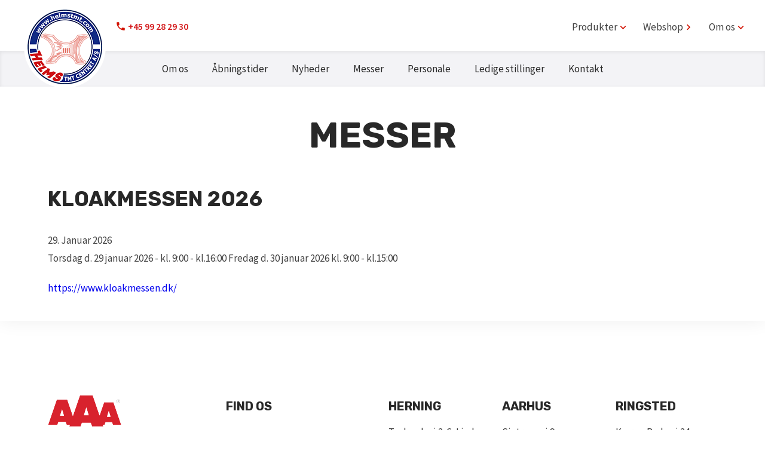

--- FILE ---
content_type: text/html; charset=UTF-8
request_url: https://www.helmstmt.com/messer
body_size: 4768
content:
<!doctype html>
<html lang="da">
<head>
    <meta charset="UTF-8">
    <meta name="viewport" content="width=device-width, initial-scale=1, shrink-to-fit=no">
    <meta http-equiv="X-UA-Compatible" content="ie=edge">
    <title>Helms TMT-Centret A/S</title>
            <link rel="stylesheet" href="/css/app.css?id=061a1811d84a7ecbfb3c">
    <meta name="facebook-domain-verification" content="895w80ffxgfv8ds8yuvog81ey3pjrl" />
    <!-- Google Tag Manager -->
    <script>(function(w,d,s,l,i){w[l]=w[l]||[];w[l].push({'gtm.start': new Date().getTime(),event:'gtm.js'});var f=d.getElementsByTagName(s)[0], j=d.createElement(s),dl=l!='dataLayer'?'&l='+l:'';j.async=true;j.src= 'https://www.googletagmanager.com/gtm.js?id='+i+dl;f.parentNode.insertBefore(j,f); })(window,document,'script','dataLayer','GTM-KK6N9CV');</script>
    <!-- End Google Tag Manager -->
    <!-- Meta Pixel Code -->
    <script>
        !function(f,b,e,v,n,t,s)
        {if(f.fbq)return;n=f.fbq=function(){n.callMethod?
            n.callMethod.apply(n,arguments):n.queue.push(arguments)};
            if(!f._fbq)f._fbq=n;n.push=n;n.loaded=!0;n.version='2.0';
            n.queue=[];t=b.createElement(e);t.async=!0;
            t.src=v;s=b.getElementsByTagName(e)[0];
            s.parentNode.insertBefore(t,s)}(window, document,'script',
            'https://connect.facebook.net/en_US/fbevents.js');
        fbq('init', '232687035713291');
        fbq('track', 'PageView');
    </script>
    <noscript>
        <img height="1" width="1" style="display:none" src=https://www.facebook.com/tr?id=232687035713291&ev=PageView&noscript=1 />
    </noscript>
    <!-- End Meta Pixel Code -->
</head>
<body>

  <div class="outer-container">
    <div class="white-bg-shadow">
      <header class="header">
    <a href="/">
        <img src="/img/logo_round.png" alt="Helms TMT-Centret A/S Logo" height="137" width="137" class="header__logo">
    </a>
    <div class="header__phone">
        <img src="/img/icons/phone.png" alt="Telefon" class="mrs">
        <a href="tel:+4599282930">+45 99 28 29 30</a>
    </div>

    <nav class="header__navigation">
        <a href="#maskiner" class="header__navigation-link" data-target="maskiner">
            <span>Produkter</span>
            <img src="/img/icons/arrow_down.png" alt="Maskiner" class="header__navigation-arrow">
        </a>

        <a href="//webshop.helmstmt.com" class="header__navigation-link">
            <span>Webshop</span>
            <img src="/img/icons/arrow_down.png" class="header__navigation-arrow  header__navigation-arrow--right">
        </a>

        <!--
        <a href="#redskaber" class="header__navigation-link" data-target="redskaber">
            <span>Redskaber</span>
            <img src="/img/icons/arrow_down.png" alt="Redskaber" class="header__navigation-arrow">
        </a>
        -->

        <a href="#helms" class="header__navigation-link" data-target="helms">
            <span>Om os</span>
            <img src="/img/icons/arrow_down.png" alt="Helms" class="header__navigation-arrow">
        </a>
    </nav>

    <div class="header-menu" id="maskiner">
        <div class="inner-container">
            <div class="header-menu__content">
                <div>
                    <h3 class="mtn">VI IMPORTERER MASKINER & REDSKABER FRA DET MESTE AF VERDEN</h3>
                    <div>
                        .. Og distribuerer dem i Danmark, Sverige og Norge gennem egne afdelinger, samt nationale forhandler- og servicenet ..
                    </div>
                </div>
                <div class="header-menu__list">
                    <a href="/schaeffer" class="header-menu__list-item">
                        <img src="/img/icons/arrow_down.png" alt="" class="rotate-left mrm">
                        <span>Schäffer</span>
                    </a>
                    <a href="https://www.helmstmt.com/mchale" class="header-menu__list-item">
                        <img src="/img/icons/arrow_down.png" alt="" class="rotate-left mrm">
                        <span>McHale</span>
                    </a>
                    <a href="/mccormick" class="header-menu__list-item">
                        <img src="/img/icons/arrow_down.png" alt="" class="rotate-left mrm">
                        <span>McCormick</span>
                    </a>
                    <a href="/komatsu-forest" class="header-menu__list-item">
                        <img src="/img/icons/arrow_down.png" alt="" class="rotate-left mrm">
                        <span>Komatsu Forest</span>
                    </a>
                    <a href="/tym" class="header-menu__list-item">
                        <img src="/img/icons/arrow_down.png" alt="" class="rotate-left mrm">
                        <span>Tym</span>
                    </a>
                    <a href="/bigab" class="header-menu__list-item">
                        <img src="/img/icons/arrow_down.png" alt="" class="rotate-left mrm">
                        <span>Bigab</span>
                    </a>
                    <a href="/laser-grader" class="header-menu__list-item">
                        <img src="/img/icons/arrow_down.png" alt="" class="rotate-left mrm">
                        <span>Laser-Grader</span>
                    </a>
                    <!--
                    <a href="/salsco" class="header-menu__list-item">
                        <img src="/img/icons/arrow_down.png" alt="" class="rotate-left mrm">
                        <span>Salsco</span>
                    </a>
                    -->
                    <a href="/hyundai" class="header-menu__list-item">
                        <img src="/img/icons/arrow_down.png" alt="" class="rotate-left mrm">
                        <span>Hyundai</span>
                    </a>
                    <a href="https://www.helmstmt.com/jacobsen" class="header-menu__list-item">
                        <img src="/img/icons/arrow_down.png" alt="" class="rotate-left mrm">
                        <span>Jacobsen</span>
                    </a>
                    <a href="https://www.helmstmt.com/ezgo" class="header-menu__list-item">
                        <img src="/img/icons/arrow_down.png" alt="" class="rotate-left mrm">
                        <span>EZ-GO</span>
                    </a>
                    <a href="https://www.helmstmt.com/cushman" class="header-menu__list-item">
                        <img src="/img/icons/arrow_down.png" alt="" class="rotate-left mrm">
                        <span>Cushman</span>
                    </a>
                    <a href="https://www.helmstmt.com/ransomes" class="header-menu__list-item">
                        <img src="/img/icons/arrow_down.png" alt="" class="rotate-left mrm">
                        <span>Ransomes</span>
                    </a>
                    <a href="https://www.helmstmt.com/brugt" class="header-menu__list-item">
                        <img src="/img/icons/arrow_down.png" alt="" class="rotate-left mrm">
                        <span>Brugt</span>
                    </a>
                    <a href="/peruzzo" class="header-menu__list-item">
                        <img src="/img/icons/arrow_down.png" alt="" class="rotate-left mrm">
                        <span>Peruzzo</span>
                    </a>
                    <a href="/tmt-equipment" class="header-menu__list-item">
                        <img src="/img/icons/arrow_down.png" alt="" class="rotate-left mrm">
                        <span>TMT Equipment</span>
                    </a>
                    <!--
                    <a href="/tmt-energy" class="header-menu__list-item">
                        <img src="/img/icons/arrow_down.png" alt="" class="rotate-left mrm">
                        <span>TMT Energy</span>
                    </a>
                    -->
                    
                </div>
            </div>
        </div>
    </div>
    <div class="header-menu" id="redskaber">
        <div class="inner-container">
            <div class="header-menu__content">
                <div>
                    <h3 class="mtn">Vi importerer redskaber fra det meste af verden</h3>
                    <div>
                        .. Og distribuerer dem i Danmark, Sverige og Norge gennem egne afdelinger, samt nationale forhandler- og servicenet ..
                    </div>
                </div>
                <div class="header-menu__list">
                    <a href="https://www.helmstmt.com/mchale" class="header-menu__list-item">
                        <img src="/img/icons/arrow_down.png" alt="" class="rotate-left mrm">
                        <span>McHale</span>
                    </a>
                    <a href="/bigab" class="header-menu__list-item">
                        <img src="/img/icons/arrow_down.png" alt="" class="rotate-left mrm">
                        <span>Bigab</span>
                    </a>
                    <a href="/peruzzo" class="header-menu__list-item">
                        <img src="/img/icons/arrow_down.png" alt="" class="rotate-left mrm">
                        <span>Peruzzo</span>
                    </a>
                    <a href="/tmt-equipment" class="header-menu__list-item">
                        <img src="/img/icons/arrow_down.png" alt="" class="rotate-left mrm">
                        <span>TMT Equipment</span>
                    </a>
                    <a href="/tmt-energy" class="header-menu__list-item">
                        <img src="/img/icons/arrow_down.png" alt="" class="rotate-left mrm">
                        <span>TMT Energy</span>
                    </a>
                    
                </div>
            </div>
        </div>
    </div>
    <div class="header-menu" id="helms">
        <div class="inner-container">
            <div class="header-menu__content">
                <div>
                    <h3 class="mtn">HELMS TMT-CENTRET A/S HAR EKSISTERET SIDEN 1951</h3>
                    <div>
                        <p>Helms TMT-Centret er i dag en af de førende nordiske leverandører af rullende materiel og serviceydelser.</p>

                        <p>
                            Helms TMT-Centret drives i dag af tredje generation af familien Helms. Jakob og Allan arbejder hver dag sammen med ca. 45 dedikerede medarbejdere på, at være en værdiskabende samarbejdspartner, i kæden mellem producent, forhandlere og kunder. <br>
                            Virksomhedens produkter bruges fortrinsvis indenfor landbrug, entreprenør, park & golf samt skov.
                        </p>

                        <p>Vi kan tilbyde dig:</p>

                        <ul>
                            <li>Fokus på at du får den rigtige maskine hvad angår både kategori, udstyr, størrelse og investerings omfang. Kan vi ikke opfylde dit behov tilstækkeligt – siger vi hellere ”nej tak”, end at du får den forkerte løsning.</li>
                            <li>Dyb indsigt i vores maskiner og i mange tilfælde i dit specifikke behov.</li>
                            <li>Stort lager af maskiner hvilket sikrer kort leveringstid.</li>
                            <li>Individuelle finansieringsmuligheder og med vores fokus på kvalitetsmaskiner vil vi altid kunne tilbyde dig en finansieringsmulighed.</li>
                            <li>At følge dig på hele din maskinrejse og give dig mulighed for løbende service, serviceaftaler og eventuelle reparationer i tæt dialog med dig.</li>
                            <li>Fokus på oppetid gennem stort reservedelslager og fabrikstrænede teknikere, både på værkstederne og udekørende.</li>
                            <li>Eftermarkedsservice og mulighed for opgradering når behovet opstår, idet vi ofte arbejder med vores varemærker gennem generationer.</li>
                            <li>Afdelinger med værksted i Herning, Aarhus og Ringsted, samt forhandlere på tværs af Skandinavien.</li>
                        </ul>
                    </div>
                </div>
                <div class="header-menu__list  header-menu__list-about-us">
                    <a href="https://www.helmstmt.com/aabningstider" class="header-menu__list-item">
                        <img src="/img/icons/arrow_down.png" alt="" class="rotate-left mrm">
                        <span>Åbningstider</span>
                    </a>
                    <a href="https://www.helmstmt.com/om-os" class="header-menu__list-item">
                        <img src="/img/icons/arrow_down.png" alt="" class="rotate-left mrm">
                        <span>Om os</span>
                    </a>
                    <a href="https://www.helmstmt.com/persondatapolitik" class="header-menu__list-item">
                        <img src="/img/icons/arrow_down.png" alt="" class="rotate-left mrm">
                        <span>Persondatapolitik</span>
                    </a>
                    <a href="https://www.helmstmt.com/personale" class="header-menu__list-item">
                        <img src="/img/icons/arrow_down.png" alt="" class="rotate-left mrm">
                        <span>Personale</span>
                    </a>
                    <a href="https://www.helmstmt.com/jobs" class="header-menu__list-item">
                        <img src="/img/icons/arrow_down.png" alt="" class="rotate-left mrm">
                        <span>Ledige stillinger</span>
                    </a>
                    <a href="https://www.helmstmt.com/kontakt" class="header-menu__list-item">
                        <img src="/img/icons/arrow_down.png" alt="" class="rotate-left mrm">
                        <span>Kontakt</span>
                    </a>
                    <a href="https://www.helmstmt.com/storage/TeamViewerQS.exe" class="header-menu__list-item" download>
                        <img src="/img/icons/arrow_down.png" alt="" class="rotate-left mrm">
                        <span>Support</span>
                    </a>
                    <a href="https://shop.helmstmt.com" target="_blank" class="header-menu__list-item">
                        <img src="/img/icons/arrow_down.png" alt="" class="rotate-left mrm">
                        <span>Kataloger (Login)</span>
                    </a>
                </div>
            </div>
        </div>
    </div>
</header>
      <div class="breadcrumb">
  <a href="https://www.helmstmt.com/om-os" class="breadcrumb__link">Om os</a>
  <a href="https://www.helmstmt.com/aabningstider" class="breadcrumb__link">Åbningstider</a>
  <a href="https://www.helmstmt.com/nyheder" class="breadcrumb__link">Nyheder</a>
  <a href="https://www.helmstmt.com/messer" class="breadcrumb__link">Messer</a>
  <a href="https://www.helmstmt.com/personale" class="breadcrumb__link">Personale</a>
  <a href="https://www.helmstmt.com/jobs" class="breadcrumb__link">Ledige stillinger</a>
  <a href="https://www.helmstmt.com/kontakt" class="breadcrumb__link">Kontakt</a>
</div>

      <div class="inner-container mb-40">
        <h1>Messer</h1>
        
                <h2>Kloakmessen 2026</h2>
        <div>29. Januar 2026</div>
        <div>Torsdag d. 29 januar 2026 - kl. 9:00 - kl.16:00
Fredag d. 30 januar 2026 kl. 9:00 - kl.15:00</div>
        <address class="mv-20"></address>
        <div></div>

                <a href="https://www.kloakmessen.dk/" target="_blank">https://www.kloakmessen.dk/</a>
                
        <div class="text-center mt-40">
                            </div>
      </div>
    </div>

    <div class="prefooter">
    <!--
    <div id="video-container" style="width: 560px; height: 315px;"></div>

    <script>
        let player;

        function onYouTubeIframeAPIReady() {
            const placeholder = document.getElementById("video-container");

            placeholder.innerHTML = `<div id="yt-player"></div>`;

            player = new YT.Player("yt-player", {
                height: "315",
                width: "560",
                videoId: "ByRMwkB7l9I", // Video ID
                playerVars: {
                    rel: 0,
                    mute: 1,
                    autoplay: 0,
                },
                events: {
                    "onReady": onPlayerReady
                }
            });
        }

        function onPlayerReady(event) {
            observeVideoVisibility();
        }

        function observeVideoVisibility() {
            const videoElement = document.getElementById("video-container");

            const observer = new IntersectionObserver((entries) => {
                entries.forEach(entry => {
                    if (entry.isIntersecting) {
                        player.playVideo();
                    } else {
                        player.pauseVideo();
                    }
                });
            }, { threshold: 0.5 });

            observer.observe(videoElement);
        }

        const tag = document.createElement("script");
        tag.src = "https://www.youtube.com/iframe_api";
        document.body.appendChild(tag);
    </script>
    -->

    <!--
    <div class="prefooter__text">
        <h3>Vi importerer maskiner fra det meste af Europa</h3>
        <div class="mbl">- Og distribuerer dem i Danmark, Sverige og Norge gennem et landsdækkende forhandler- og
            servicenet.
        </div>
    </div>
    -->
</div>
  </div>

<div class="inner-container">
  <footer class="footer">
    <img src="/img/bisnode-aaa.png" alt="AAA" class="mbl">

    <div class="social">
      <div class="social__header">Find os</div>
      <a href="https://www.facebook.com/helmstmt" class="social__link mt-20 mb-10" target="_blank">
        <svg class="social__icon" xmlns="http://www.w3.org/2000/svg" viewBox="0 0 448 512"><path d="M448 56.7v398.5c0 13.7-11.1 24.7-24.7 24.7H309.1V306.5h58.2l8.7-67.6h-67v-43.2c0-19.6 5.4-32.9 33.5-32.9h35.8v-60.5c-6.2-.8-27.4-2.7-52.2-2.7-51.6 0-87 31.5-87 89.4v49.9h-58.4v67.6h58.4V480H24.7C11.1 480 0 468.9 0 455.3V56.7C0 43.1 11.1 32 24.7 32h398.5c13.7 0 24.8 11.1 24.8 24.7z"/></svg>
        Facebook
      </a>
      <a href="https://www.youtube.com/user/helmstmt/videos" class="social__link" target="_blank">
        <svg class="social__icon" xmlns="http://www.w3.org/2000/svg" viewBox="0 0 512 512"><path d="M501.3 120.3c-5.9-22.2-23.2-39.6-45.3-45.6C416.1 64 256 64 256 64S95.9 64 56 74.8c-22 5.9-39.4 23.4-45.3 45.6C0 160.5 0 244.4 0 244.4s0 83.8 10.7 124c5.9 22.2 23.2 38.9 45.3 44.8C95.9 424 256 424 256 424s160.1 0 200-10.8c22-5.9 39.4-22.7 45.3-44.8 10.7-40.2 10.7-124 10.7-124s0-83.9-10.7-124.1zM203.6 320.5V168.2l133.8 76.1-133.8 76.2z"/></svg>
        YouTube
      </a>
    </div>

    <div class="departments">
      <div class="department">
        <a href="https://www.helmstmt.com/herning" class="department__header">Herning</a>
        <address class="department__address">
          Tavlundvej 2-6, Lind<br>
          7400 Herning
        </address>
        <a href="tel:+4599282930" class="department__contact">
          <img src="/img/icons/phone.png" alt="Telefon" class="department__contact-icon"> +45 99 28 29 30
        </a>
        <a href="https://www.helmstmt.com/kontakt" class="department__contact">
          <img src="/img/icons/mail.png" alt="Kontakt" class="department__contact-icon"> Kontakt
        </a>
      </div>
      <div class="department">
        <a href="https://www.helmstmt.com/aarhus" class="department__header">Aarhus</a>
        <address class="department__address">
          Sintrupvej 9<br>
          8220 Brabrand
        </address>
        <a href="tel:+4586109108" class="department__contact">
          <img src="/img/icons/phone.png" alt="Telefon" class="department__contact-icon"> +45 86 109 108
        </a>
        <a href="https://www.helmstmt.com/kontakt" class="department__contact">
          <img src="/img/icons/mail.png" alt="Kontakt" class="department__contact-icon"> Kontakt
        </a>
      </div>
      <div class="department">
        <a href="https://www.helmstmt.com/ringsted" class="department__header">Ringsted</a>
        <address class="department__address">
          Kærup Parkvej 24<br>
          4100 Ringsted
        </address>
        <a href="tel:+4557811100" class="department__contact">
          <img src="/img/icons/phone.png" alt="Telefon" class="department__contact-icon"> +45 57 81 11 00
        </a>
        <a href="https://www.helmstmt.com/kontakt" class="department__contact">
          <img src="/img/icons/mail.png" alt="Kontakt" class="department__contact-icon"> Kontakt
        </a>
      </div>
    </div>
  </footer>
</div>

<script src="/js/app.js?id=170a74e56cff6e0a6c5c"></script>
<!-- Google Tag Manager (noscript) -->
<noscript>
  <iframe src="https://www.googletagmanager.com/ns.html?id=GTM-KK6N9CV" height="0" width="0" style="display:none;visibility:hidden"></iframe>
</noscript>
<!-- End Google Tag Manager (noscript) -->
<script type="text/javascript">
    /* <![CDATA[ */
    var google_conversion_id = 950986106;
    var google_custom_params = window.google_tag_params;
    var google_remarketing_only = true;
    /* ]]> */
</script>
<script type="text/javascript" src="//www.googleadservices.com/pagead/conversion.js"></script>
<script id="CookieConsent" src="https://policy.app.cookieinformation.com/uc.js" data-culture="DA" data-gcm-version="2.0" type="text/javascript"></script>
<noscript>
  <div style="display:inline;">
    <img height="1" width="1" style="border-style:none;" alt="" src="//googleads.g.doubleclick.net/pagead/viewthroughconversion/950986106/?value=0&guid=ON&script=0"/>
  </div>
</noscript>
<script src="https://www.google.com/recaptcha/api.js?" async defer></script>

</body>
</html>


--- FILE ---
content_type: text/css
request_url: https://www.helmstmt.com/css/app.css?id=061a1811d84a7ecbfb3c
body_size: 7402
content:
@import url(https://fonts.googleapis.com/css?family=Rubik:700);@import url(https://fonts.googleapis.com/css?family=Source+Sans+Pro:400,600);/*! normalize.css v8.0.1 | MIT License | github.com/necolas/normalize.css */html{line-height:1.15;-webkit-text-size-adjust:100%}body{margin:0}main{display:block}h1{font-size:2em;margin:.67em 0}hr{box-sizing:content-box;height:0;overflow:visible}pre{font-family:monospace,monospace;font-size:1em}a{background-color:transparent}abbr[title]{border-bottom:none;text-decoration:underline;-webkit-text-decoration:underline dotted;text-decoration:underline dotted}b,strong{font-weight:bolder}code,kbd,samp{font-family:monospace,monospace;font-size:1em}small{font-size:80%}sub,sup{font-size:75%;line-height:0;position:relative;vertical-align:baseline}sub{bottom:-.25em}sup{top:-.5em}img{border-style:none}button,input,optgroup,select,textarea{font-family:inherit;font-size:100%;line-height:1.15;margin:0}button,input{overflow:visible}button,select{text-transform:none}[type=button],[type=reset],[type=submit],button{-webkit-appearance:button}[type=button]::-moz-focus-inner,[type=reset]::-moz-focus-inner,[type=submit]::-moz-focus-inner,button::-moz-focus-inner{border-style:none;padding:0}[type=button]:-moz-focusring,[type=reset]:-moz-focusring,[type=submit]:-moz-focusring,button:-moz-focusring{outline:1px dotted ButtonText}fieldset{padding:.35em .75em .625em}legend{box-sizing:border-box;color:inherit;display:table;max-width:100%;padding:0;white-space:normal}progress{vertical-align:baseline}textarea{overflow:auto}[type=checkbox],[type=radio]{box-sizing:border-box;padding:0}[type=number]::-webkit-inner-spin-button,[type=number]::-webkit-outer-spin-button{height:auto}[type=search]{-webkit-appearance:textfield;outline-offset:-2px}[type=search]::-webkit-search-decoration{-webkit-appearance:none}::-webkit-file-upload-button{-webkit-appearance:button;font:inherit}details{display:block}summary{display:list-item}[hidden],template{display:none}.container,.container-fluid{margin-right:auto;margin-left:auto}.container-fluid{padding-right:2rem;padding-left:2rem}.row{box-sizing:border-box;display:flex;flex:0 1 auto;flex-direction:row;flex-wrap:wrap;margin-right:-.5rem;margin-left:-.5rem}.row.reverse{flex-direction:row-reverse}.col.reverse{flex-direction:column-reverse}.col-xs,.col-xs-1,.col-xs-2,.col-xs-3,.col-xs-4,.col-xs-5,.col-xs-6,.col-xs-7,.col-xs-8,.col-xs-9,.col-xs-10,.col-xs-11,.col-xs-12,.col-xs-offset-0,.col-xs-offset-1,.col-xs-offset-2,.col-xs-offset-3,.col-xs-offset-4,.col-xs-offset-5,.col-xs-offset-6,.col-xs-offset-7,.col-xs-offset-8,.col-xs-offset-9,.col-xs-offset-10,.col-xs-offset-11,.col-xs-offset-12{box-sizing:border-box;flex:0 0 auto;padding-right:.5rem;padding-left:.5rem}.col-xs{flex-grow:1;flex-basis:0;max-width:100%}.col-xs-1{flex-basis:8.33333333%;max-width:8.33333333%}.col-xs-2{flex-basis:16.66666667%;max-width:16.66666667%}.col-xs-3{flex-basis:25%;max-width:25%}.col-xs-4{flex-basis:33.33333333%;max-width:33.33333333%}.col-xs-5{flex-basis:41.66666667%;max-width:41.66666667%}.col-xs-6{flex-basis:50%;max-width:50%}.col-xs-7{flex-basis:58.33333333%;max-width:58.33333333%}.col-xs-8{flex-basis:66.66666667%;max-width:66.66666667%}.col-xs-9{flex-basis:75%;max-width:75%}.col-xs-10{flex-basis:83.33333333%;max-width:83.33333333%}.col-xs-11{flex-basis:91.66666667%;max-width:91.66666667%}.col-xs-12{flex-basis:100%;max-width:100%}.col-xs-offset-0{margin-left:0}.col-xs-offset-1{margin-left:8.33333333%}.col-xs-offset-2{margin-left:16.66666667%}.col-xs-offset-3{margin-left:25%}.col-xs-offset-4{margin-left:33.33333333%}.col-xs-offset-5{margin-left:41.66666667%}.col-xs-offset-6{margin-left:50%}.col-xs-offset-7{margin-left:58.33333333%}.col-xs-offset-8{margin-left:66.66666667%}.col-xs-offset-9{margin-left:75%}.col-xs-offset-10{margin-left:83.33333333%}.col-xs-offset-11{margin-left:91.66666667%}.start-xs{justify-content:flex-start;text-align:start}.center-xs{justify-content:center;text-align:center}.end-xs{justify-content:flex-end;text-align:end}.top-xs{align-items:flex-start}.middle-xs{align-items:center}.bottom-xs{align-items:flex-end}.around-xs{justify-content:space-around}.between-xs{justify-content:space-between}.first-xs{order:-1}.last-xs{order:1}@media only screen and (min-width:48em){.container{width:49rem}.col-sm,.col-sm-1,.col-sm-2,.col-sm-3,.col-sm-4,.col-sm-5,.col-sm-6,.col-sm-7,.col-sm-8,.col-sm-9,.col-sm-10,.col-sm-11,.col-sm-12,.col-sm-offset-0,.col-sm-offset-1,.col-sm-offset-2,.col-sm-offset-3,.col-sm-offset-4,.col-sm-offset-5,.col-sm-offset-6,.col-sm-offset-7,.col-sm-offset-8,.col-sm-offset-9,.col-sm-offset-10,.col-sm-offset-11,.col-sm-offset-12{box-sizing:border-box;flex:0 0 auto;padding-right:.5rem;padding-left:.5rem}.col-sm{flex-grow:1;flex-basis:0;max-width:100%}.col-sm-1{flex-basis:8.33333333%;max-width:8.33333333%}.col-sm-2{flex-basis:16.66666667%;max-width:16.66666667%}.col-sm-3{flex-basis:25%;max-width:25%}.col-sm-4{flex-basis:33.33333333%;max-width:33.33333333%}.col-sm-5{flex-basis:41.66666667%;max-width:41.66666667%}.col-sm-6{flex-basis:50%;max-width:50%}.col-sm-7{flex-basis:58.33333333%;max-width:58.33333333%}.col-sm-8{flex-basis:66.66666667%;max-width:66.66666667%}.col-sm-9{flex-basis:75%;max-width:75%}.col-sm-10{flex-basis:83.33333333%;max-width:83.33333333%}.col-sm-11{flex-basis:91.66666667%;max-width:91.66666667%}.col-sm-12{flex-basis:100%;max-width:100%}.col-sm-offset-0{margin-left:0}.col-sm-offset-1{margin-left:8.33333333%}.col-sm-offset-2{margin-left:16.66666667%}.col-sm-offset-3{margin-left:25%}.col-sm-offset-4{margin-left:33.33333333%}.col-sm-offset-5{margin-left:41.66666667%}.col-sm-offset-6{margin-left:50%}.col-sm-offset-7{margin-left:58.33333333%}.col-sm-offset-8{margin-left:66.66666667%}.col-sm-offset-9{margin-left:75%}.col-sm-offset-10{margin-left:83.33333333%}.col-sm-offset-11{margin-left:91.66666667%}.start-sm{justify-content:flex-start;text-align:start}.center-sm{justify-content:center;text-align:center}.end-sm{justify-content:flex-end;text-align:end}.top-sm{align-items:flex-start}.middle-sm{align-items:center}.bottom-sm{align-items:flex-end}.around-sm{justify-content:space-around}.between-sm{justify-content:space-between}.first-sm{order:-1}.last-sm{order:1}}@media only screen and (min-width:64em){.container{width:65rem}.col-md,.col-md-1,.col-md-2,.col-md-3,.col-md-4,.col-md-5,.col-md-6,.col-md-7,.col-md-8,.col-md-9,.col-md-10,.col-md-11,.col-md-12,.col-md-offset-0,.col-md-offset-1,.col-md-offset-2,.col-md-offset-3,.col-md-offset-4,.col-md-offset-5,.col-md-offset-6,.col-md-offset-7,.col-md-offset-8,.col-md-offset-9,.col-md-offset-10,.col-md-offset-11,.col-md-offset-12{box-sizing:border-box;flex:0 0 auto;padding-right:.5rem;padding-left:.5rem}.col-md{flex-grow:1;flex-basis:0;max-width:100%}.col-md-1{flex-basis:8.33333333%;max-width:8.33333333%}.col-md-2{flex-basis:16.66666667%;max-width:16.66666667%}.col-md-3{flex-basis:25%;max-width:25%}.col-md-4{flex-basis:33.33333333%;max-width:33.33333333%}.col-md-5{flex-basis:41.66666667%;max-width:41.66666667%}.col-md-6{flex-basis:50%;max-width:50%}.col-md-7{flex-basis:58.33333333%;max-width:58.33333333%}.col-md-8{flex-basis:66.66666667%;max-width:66.66666667%}.col-md-9{flex-basis:75%;max-width:75%}.col-md-10{flex-basis:83.33333333%;max-width:83.33333333%}.col-md-11{flex-basis:91.66666667%;max-width:91.66666667%}.col-md-12{flex-basis:100%;max-width:100%}.col-md-offset-0{margin-left:0}.col-md-offset-1{margin-left:8.33333333%}.col-md-offset-2{margin-left:16.66666667%}.col-md-offset-3{margin-left:25%}.col-md-offset-4{margin-left:33.33333333%}.col-md-offset-5{margin-left:41.66666667%}.col-md-offset-6{margin-left:50%}.col-md-offset-7{margin-left:58.33333333%}.col-md-offset-8{margin-left:66.66666667%}.col-md-offset-9{margin-left:75%}.col-md-offset-10{margin-left:83.33333333%}.col-md-offset-11{margin-left:91.66666667%}.start-md{justify-content:flex-start;text-align:start}.center-md{justify-content:center;text-align:center}.end-md{justify-content:flex-end;text-align:end}.top-md{align-items:flex-start}.middle-md{align-items:center}.bottom-md{align-items:flex-end}.around-md{justify-content:space-around}.between-md{justify-content:space-between}.first-md{order:-1}.last-md{order:1}}@media only screen and (min-width:75em){.container{width:76rem}.col-lg,.col-lg-1,.col-lg-2,.col-lg-3,.col-lg-4,.col-lg-5,.col-lg-6,.col-lg-7,.col-lg-8,.col-lg-9,.col-lg-10,.col-lg-11,.col-lg-12,.col-lg-offset-0,.col-lg-offset-1,.col-lg-offset-2,.col-lg-offset-3,.col-lg-offset-4,.col-lg-offset-5,.col-lg-offset-6,.col-lg-offset-7,.col-lg-offset-8,.col-lg-offset-9,.col-lg-offset-10,.col-lg-offset-11,.col-lg-offset-12{box-sizing:border-box;flex:0 0 auto;padding-right:.5rem;padding-left:.5rem}.col-lg{flex-grow:1;flex-basis:0;max-width:100%}.col-lg-1{flex-basis:8.33333333%;max-width:8.33333333%}.col-lg-2{flex-basis:16.66666667%;max-width:16.66666667%}.col-lg-3{flex-basis:25%;max-width:25%}.col-lg-4{flex-basis:33.33333333%;max-width:33.33333333%}.col-lg-5{flex-basis:41.66666667%;max-width:41.66666667%}.col-lg-6{flex-basis:50%;max-width:50%}.col-lg-7{flex-basis:58.33333333%;max-width:58.33333333%}.col-lg-8{flex-basis:66.66666667%;max-width:66.66666667%}.col-lg-9{flex-basis:75%;max-width:75%}.col-lg-10{flex-basis:83.33333333%;max-width:83.33333333%}.col-lg-11{flex-basis:91.66666667%;max-width:91.66666667%}.col-lg-12{flex-basis:100%;max-width:100%}.col-lg-offset-0{margin-left:0}.col-lg-offset-1{margin-left:8.33333333%}.col-lg-offset-2{margin-left:16.66666667%}.col-lg-offset-3{margin-left:25%}.col-lg-offset-4{margin-left:33.33333333%}.col-lg-offset-5{margin-left:41.66666667%}.col-lg-offset-6{margin-left:50%}.col-lg-offset-7{margin-left:58.33333333%}.col-lg-offset-8{margin-left:66.66666667%}.col-lg-offset-9{margin-left:75%}.col-lg-offset-10{margin-left:83.33333333%}.col-lg-offset-11{margin-left:91.66666667%}.start-lg{justify-content:flex-start;text-align:start}.center-lg{justify-content:center;text-align:center}.end-lg{justify-content:flex-end;text-align:end}.top-lg{align-items:flex-start}.middle-lg{align-items:center}.bottom-lg{align-items:flex-end}.around-lg{justify-content:space-around}.between-lg{justify-content:space-between}.first-lg{order:-1}.last-lg{order:1}}/*! Lity - v2.4.1 - 2020-04-26
* http://sorgalla.com/lity/
* Copyright (c) 2015-2020 Jan Sorgalla; Licensed MIT */.lity{z-index:9990;position:fixed;top:0;right:0;bottom:0;left:0;white-space:nowrap;background:#0b0b0b;background:rgba(0,0,0,.9);outline:none!important;opacity:0;transition:opacity .3s ease}.lity.lity-opened{opacity:1}.lity.lity-closed{opacity:0}.lity *{box-sizing:border-box}.lity-wrap{z-index:9990;position:fixed;top:0;right:0;bottom:0;left:0;text-align:center;outline:none!important}.lity-wrap:before{content:"";display:inline-block;height:100%;vertical-align:middle;margin-right:-.25em}.lity-loader{z-index:9991;color:#fff;position:absolute;top:50%;margin-top:-.8em;width:100%;text-align:center;font-size:14px;font-family:Arial,Helvetica,sans-serif;opacity:0;transition:opacity .3s ease}.lity-loading .lity-loader{opacity:1}.lity-container{z-index:9992;position:relative;text-align:left;vertical-align:middle;display:inline-block;white-space:normal;max-width:100%;max-height:100%;outline:none!important}.lity-content{z-index:9993;width:100%;transform:scale(1);transition:transform .3s ease}.lity-closed .lity-content,.lity-loading .lity-content{transform:scale(.8)}.lity-content:after{content:"";position:absolute;left:0;top:0;bottom:0;display:block;right:0;width:auto;height:auto;z-index:-1;box-shadow:0 0 8px rgba(0,0,0,.6)}.lity-close{z-index:9994;width:35px;height:35px;position:fixed;right:0;top:0;-webkit-appearance:none;cursor:pointer;text-decoration:none;text-align:center;padding:0;color:#fff;font-style:normal;font-size:35px;font-family:Arial,Baskerville,monospace;line-height:35px;text-shadow:0 1px 2px rgba(0,0,0,.6);border:0;background:none;outline:none;box-shadow:none}.lity-close::-moz-focus-inner{border:0;padding:0}.lity-close:active,.lity-close:focus,.lity-close:hover,.lity-close:visited{text-decoration:none;text-align:center;padding:0;color:#fff;font-style:normal;font-size:35px;font-family:Arial,Baskerville,monospace;line-height:35px;text-shadow:0 1px 2px rgba(0,0,0,.6);border:0;background:none;outline:none;box-shadow:none}.lity-close:active{top:1px}.lity-image img{max-width:100%;display:block;line-height:0;border:0}.lity-facebookvideo .lity-container,.lity-googlemaps .lity-container,.lity-iframe .lity-container,.lity-vimeo .lity-container,.lity-youtube .lity-container{width:100%;max-width:964px}.lity-iframe-container{width:100%;height:0;padding-top:56.25%;overflow:auto;pointer-events:auto;transform:translateZ(0);-webkit-overflow-scrolling:touch}.lity-iframe-container iframe{position:absolute;display:block;top:0;left:0;width:100%;height:100%;box-shadow:0 0 8px rgba(0,0,0,.6);background:#000}.lity-hide{display:none}.pan,.ptn,.pvn{padding-top:0!important}.pas,.pts,.pvs{padding-top:5px!important}.pam,.ptm,.pvm{padding-top:10px!important}.pal,.ptl,.pvl{padding-top:20px!important}.paxl,.ptxl,.pvxl{padding-top:40px!important}.pan,.phn,.prn{padding-right:0!important}.pas,.phs,.prs{padding-right:5px!important}.pam,.phm,.prm{padding-right:10px!important}.pal,.phl,.prl{padding-right:20px!important}.paxl,.phxl,.prxl{padding-right:40px!important}.pan,.pbn,.pvn{padding-bottom:0!important}.pas,.pbs,.pvs{padding-bottom:5px!important}.pam,.pbm,.pvm{padding-bottom:10px!important}.pal,.pbl,.pvl{padding-bottom:20px!important}.paxl,.pbxl,.pvxl{padding-bottom:40px!important}.pan,.phn,.pln{padding-left:0!important}.pas,.phs,.pls{padding-left:5px!important}.pam,.phm,.plm{padding-left:10px!important}.pal,.phl,.pll{padding-left:20px!important}.paxl,.phxl,.plxl{padding-left:40px!important}.man,.mtn,.mvn{margin-top:0!important}.mas,.mts,.mvs{margin-top:5px!important}.mam,.mtm,.mvm{margin-top:10px!important}.mal,.mtl,.mvl{margin-top:20px!important}.maxl,.mtxl,.mvxl{margin-top:40px!important}.man,.mhn,.mrn{margin-right:0!important}.mas,.mhs,.mrs{margin-right:5px!important}.mam,.mhm,.mrm{margin-right:10px!important}.mal,.mhl,.mrl{margin-right:20px!important}.maxl,.mhxl,.mrxl{margin-right:40px!important}.man,.mbn,.mvn{margin-bottom:0!important}.mas,.mbs,.mvs{margin-bottom:5px!important}.mam,.mbm,.mvm{margin-bottom:10px!important}.mal,.mbl,.mvl{margin-bottom:20px!important}.maxl,.mbxl,.mvxl{margin-bottom:40px!important}.man,.mhn,.mln{margin-left:0!important}.mas,.mhs,.mls{margin-left:5px!important}.mam,.mhm,.mlm{margin-left:10px!important}.mal,.mhl,.mll{margin-left:20px!important}.maxl,.mhxl,.mlxl{margin-left:40px!important}.pa-0,.pt-0,.pv-0{padding-top:0!important}.pa-0,.ph-0,.pr-0{padding-right:0!important}.pa-0,.pb-0,.pv-0{padding-bottom:0!important}.pa-0,.ph-0,.pl-0{padding-left:0!important}.ma-0,.mt-0,.mv-0{margin-top:0!important}.ma-0,.mh-0,.mr-0{margin-right:0!important}.ma-0,.mb-0,.mv-0{margin-bottom:0!important}.ma-0,.mh-0,.ml-0{margin-left:0!important}.pa-5,.pt-5,.pv-5{padding-top:5px!important}.pa-5,.ph-5,.pr-5{padding-right:5px!important}.pa-5,.pb-5,.pv-5{padding-bottom:5px!important}.pa-5,.ph-5,.pl-5{padding-left:5px!important}.ma-5,.mt-5,.mv-5{margin-top:5px!important}.ma-5,.mh-5,.mr-5{margin-right:5px!important}.ma-5,.mb-5,.mv-5{margin-bottom:5px!important}.ma-5,.mh-5,.ml-5{margin-left:5px!important}.pa-10,.pt-10,.pv-10{padding-top:10px!important}.pa-10,.ph-10,.pr-10{padding-right:10px!important}.pa-10,.pb-10,.pv-10{padding-bottom:10px!important}.pa-10,.ph-10,.pl-10{padding-left:10px!important}.ma-10,.mt-10,.mv-10{margin-top:10px!important}.ma-10,.mh-10,.mr-10{margin-right:10px!important}.ma-10,.mb-10,.mv-10{margin-bottom:10px!important}.ma-10,.mh-10,.ml-10{margin-left:10px!important}.pa-15,.pt-15,.pv-15{padding-top:15px!important}.pa-15,.ph-15,.pr-15{padding-right:15px!important}.pa-15,.pb-15,.pv-15{padding-bottom:15px!important}.pa-15,.ph-15,.pl-15{padding-left:15px!important}.ma-15,.mt-15,.mv-15{margin-top:15px!important}.ma-15,.mh-15,.mr-15{margin-right:15px!important}.ma-15,.mb-15,.mv-15{margin-bottom:15px!important}.ma-15,.mh-15,.ml-15{margin-left:15px!important}.pa-20,.pt-20,.pv-20{padding-top:20px!important}.pa-20,.ph-20,.pr-20{padding-right:20px!important}.pa-20,.pb-20,.pv-20{padding-bottom:20px!important}.pa-20,.ph-20,.pl-20{padding-left:20px!important}.ma-20,.mt-20,.mv-20{margin-top:20px!important}.ma-20,.mh-20,.mr-20{margin-right:20px!important}.ma-20,.mb-20,.mv-20{margin-bottom:20px!important}.ma-20,.mh-20,.ml-20{margin-left:20px!important}.pa-25,.pt-25,.pv-25{padding-top:25px!important}.pa-25,.ph-25,.pr-25{padding-right:25px!important}.pa-25,.pb-25,.pv-25{padding-bottom:25px!important}.pa-25,.ph-25,.pl-25{padding-left:25px!important}.ma-25,.mt-25,.mv-25{margin-top:25px!important}.ma-25,.mh-25,.mr-25{margin-right:25px!important}.ma-25,.mb-25,.mv-25{margin-bottom:25px!important}.ma-25,.mh-25,.ml-25{margin-left:25px!important}.pa-30,.pt-30,.pv-30{padding-top:30px!important}.pa-30,.ph-30,.pr-30{padding-right:30px!important}.pa-30,.pb-30,.pv-30{padding-bottom:30px!important}.pa-30,.ph-30,.pl-30{padding-left:30px!important}.ma-30,.mt-30,.mv-30{margin-top:30px!important}.ma-30,.mh-30,.mr-30{margin-right:30px!important}.ma-30,.mb-30,.mv-30{margin-bottom:30px!important}.ma-30,.mh-30,.ml-30{margin-left:30px!important}.pa-40,.pt-40,.pv-40{padding-top:40px!important}.pa-40,.ph-40,.pr-40{padding-right:40px!important}.pa-40,.pb-40,.pv-40{padding-bottom:40px!important}.pa-40,.ph-40,.pl-40{padding-left:40px!important}.ma-40,.mt-40,.mv-40{margin-top:40px!important}.ma-40,.mh-40,.mr-40{margin-right:40px!important}.ma-40,.mb-40,.mv-40{margin-bottom:40px!important}.ma-40,.mh-40,.ml-40{margin-left:40px!important}.columns,.four-columns,.three-columns,.two-columns{display:flex}.two-thirds-width{flex-basis:66.666%}.half-width{flex-basis:50%}.third-width{flex-basis:33.333%}.two-columns .column{flex-basis:50%}.three-columns .column{flex-basis:33.333%}.four-columns .column{flex-basis:25%}.text-left{text-align:left!important}.text-right{text-align:right!important}.text-center{text-align:center!important}.align-bottom{vertical-align:bottom!important}.center-block{display:block;margin:0 auto}.img-fluid,.img-responsive{height:auto;max-width:100%}.rotate-left{transform:rotate(-90deg)}.flex-spread{display:flex;justify-content:space-between}@media (max-width:768px){.mobile-column{flex-direction:column}}.w-full{width:100%}.flex-column{flex-direction:column}.justify-content-center{justify-content:center}.justify-content-between{justify-content:space-between}.d-flex{display:flex}.flex-grow-1{flex-grow:1}.align-items-center{align-items:center}html{box-sizing:border-box}*,:after,:before{box-sizing:inherit}address{font-style:normal}body{margin:0;background:#fff;font-family:Source Sans Pro,sans-serif;font-size:17px;line-height:1.8;color:#424242}@media (max-width:36em){body{font-size:15px}}button,input,textarea{font-family:Source Sans Pro,sans-serif;font-size:16px}h1,h2,h3,h4{font-family:Rubik,sans-serif;text-transform:uppercase;color:#282828;line-height:1.4em}h1{font-size:60px;text-align:center}@media (max-width:36em){h1{font-size:40px}}h2{font-size:35px}@media (max-width:36em){h2{font-size:25px}}.outer-container{position:relative;margin:0 auto;max-width:1440px;display:flex;flex-direction:column}.brand-hero__content,.brands,.dealers,.hero__slide-content,.inner-container{margin:0 auto;padding:0 25px;width:1170px;max-width:100%}.prefooter,.white-bg-shadow{background:#fff;box-shadow:0 0 30px 0 rgba(0,0,0,.07)}.text-section{margin:40px auto;padding:0 25px;max-width:800px}.dealers{height:415px;display:flex;align-items:center;background:url(/img/dealer-map.png) 100% no-repeat}.dealers__text{max-width:550px}.dealers__heading{font-family:Rubik,sans-serif;text-transform:uppercase;color:#282828;margin-top:0;font-size:25px}.dealers-list-container{display:flex;gap:40px;flex-wrap:wrap}.dealers-list-container>div{flex:1 1 0;min-width:300px}@media (max-width:768px){.dealers-list-container{flex-direction:column;gap:20px}.dealers-list-container>div{min-width:100%}}.downloads{margin:10px auto 40px;padding:0 25px;max-width:800px;display:flex;flex-wrap:wrap}.download{margin-bottom:30px;flex-basis:calc(50% - 10px);display:flex;align-items:center;font-weight:600;text-transform:uppercase;text-decoration:none;color:inherit}.header{position:relative;height:85px;background:#fff}.header__logo{position:absolute;top:10px;left:40px;z-index:110}@media (max-width:48em){.header__logo{top:10px;left:15px;width:90px;height:90px}}.header__phone{position:absolute;top:30px;left:195px;display:flex;align-items:center;color:#d52022;font-size:16px;font-weight:600}.header__phone a{color:inherit;text-decoration:none}@media (max-width:768px){.header__phone{left:120px}}@media (max-width:36em){.header__phone{top:15px;right:15px;left:auto;font-size:12px}}.header__navigation{position:absolute;top:30px;right:35px}@media (max-width:36em){.header__navigation{top:50px;right:15px;font-size:12px}}.header__navigation-link{margin-left:25px;color:inherit;text-decoration:none}@media (max-width:576px){.header__navigation-link{margin-left:5px}}.header__navigation-arrow{margin-left:1px;vertical-align:1px}@media (max-width:36em){.header__navigation-arrow{margin-left:0}}.header__navigation-arrow--right{transform:rotate(-90deg);transform-origin:center center;margin-left:1px;vertical-align:2px}@media (max-width:36em){.header__navigation-arrow--right{margin-left:0}}.header-menu{position:absolute;top:100%;padding:80px 0 30px;width:100%;display:none;background:#f3f3f6;z-index:100;box-shadow:inset 0 0 30px 0 rgba(0,0,0,.07)}@media (max-width:48em){.header-menu{padding:30px 0}}.header-menu--active{display:block}.header-menu__content{display:flex;justify-content:space-between}@media (max-width:48em){.header-menu__content{flex-direction:column}}.header-menu__list{margin-left:40px;display:flex;flex-wrap:wrap}.header-menu__list-about-us{height:100px;margin-left:0;margin-bottom:50px}.header-menu__list-about-us .header-menu__list-item{flex-basis:50%}@media (max-width:48em){.header-menu__list-about-us .header-menu__list-item{flex-basis:100%}}@media (max-width:48em){.header-menu__list{margin-top:20px;margin-left:0;flex-basis:195px}}.header-menu__list-item{padding:4px 12px;flex-basis:33.33%;align-items:center;border-radius:4px;text-decoration:none;font-size:18px;color:inherit}.header-menu__list-item:hover{background:#ebebee}@media (max-width:48em){.header-menu__list-item{padding:2px 12px;font-size:16px;flex-basis:50%}}.brand-header{padding-right:160px;display:flex;align-items:center}@media (max-width:48em){.brand-header{padding-right:0}}.brand-header__back{width:85px;height:85px;display:block;background:url(/img/icons/arrow_left.png) 50% no-repeat,#f3f3f6}@media (max-width:48em){.brand-header__back{width:50px;height:50px}}.brand-header__brand-logo{margin-left:35px;margin-right:auto;max-width:45vw}@media (max-width:48em){.brand-header__brand-logo{margin-left:20px;max-height:25px}}@media (max-width:1170px){.brand-header__help{display:none}}.brand-header__phone{margin-left:20px;display:flex;align-items:center;color:#d52022;font-weight:600}@media (max-width:48em){.brand-header__phone{display:none}}.brand-header__logo{position:absolute;top:10px;right:40px;z-index:10}@media (max-width:48em){.brand-header__logo{right:15px;width:75px}}.brand-hero{height:550px;display:flex;flex-direction:column-reverse;color:#fff;background-position-y:center}@media (max-width:1024px){.brand-hero{justify-content:center}}.brand-hero__content{padding-bottom:80px;display:flex;justify-content:space-between;align-items:flex-end}@media (max-width:1024px){.brand-hero__content{padding-bottom:0;flex-direction:column;align-items:center}}.brand-hero__heading{margin-bottom:10px;font-size:50px;color:inherit;text-align:left}@media (max-width:48em){.brand-hero__heading{font-size:6vw}}.brand-hero__text{margin-right:50px}@media (max-width:1024px){.brand-hero__text{margin-right:0;margin-bottom:40px}}.brand-hero__navigation-header{font-family:Rubik,sans-serif;text-transform:uppercase;color:#282828;margin-bottom:20px;font-size:22px;font-weight:700;text-align:center;color:#fff}.product-card{margin-top:75px;margin-bottom:75px}.product-card__name{margin-top:0;font-size:45px;text-align:left}.product-card__description{margin-bottom:80px}.product-card__video{width:320px;height:180px;display:inline-flex;justify-content:center;align-items:center;text-decoration:none;font-size:16px;font-family:Rubik,sans-serif;text-transform:uppercase;color:#282828}.product-specs{width:100%}.product-specs td,.product-specs th{width:25%;text-align:left;vertical-align:top}.contact-form{padding:35px 50px;background:#f3f3f6;border-radius:4px}.contact-form__heading{font-family:Rubik,sans-serif;text-transform:uppercase;color:#282828;font-size:25px}.contact-form__label{display:block;font-size:14px;font-weight:600}.form-input{padding:10px 12px;width:100%;display:block;border:1px solid #d4d4d4;border-radius:4px}.form-input:focus{border-color:rgba(213,32,34,.5);outline:none}.product-list{margin:40px -40px 65px;display:flex;flex-wrap:wrap}@media (max-width:1250px){.product-list{margin-left:0;margin-right:0}}@media (max-width:75em){.product-list{justify-content:center}}@media (max-width:48em){.product-list{flex-direction:column;align-items:center}}.product{padding:40px;border-radius:4px;flex-basis:50%;display:flex;align-items:flex-start}@media (max-width:75em){.product{flex-basis:320px;flex-grow:0;flex-direction:column;align-items:center}}@media (max-width:64em){.product{max-width:320px;flex-basis:auto}}.product:hover{background:#f7f7f7}.product__image{margin-right:35px;max-width:100%;height:auto}@media (max-width:75em){.product__image{margin-right:0;margin-bottom:10px}}.product__image-placeholder{margin-right:35px;width:240px;height:180px;background:#eaeaea}@media (max-width:75em){.product__image-placeholder{margin-right:0;margin-bottom:10px}}.product__description{flex-grow:1}.product__name{font-family:Rubik,sans-serif;text-transform:uppercase;color:#282828;font-size:24px;font-weight:700}.product__specs{margin:10px 0 20px}.product-content{margin:40px auto;max-width:940px;text-align:center}.product-content p{margin:0 auto;padding:0 25px;max-width:800px;text-align:left}.breadcrumb{padding-left:225px;padding-right:225px;line-height:60px;display:flex;justify-content:center;align-items:center;flex-wrap:wrap;background:#f3f3f6;box-shadow:inset 0 2px 6px 0 rgba(0,0,0,.08);color:#282828}@media (max-width:48em){.breadcrumb{padding:0}}.breadcrumb__link{padding:0 20px;text-decoration:none;color:inherit}@media (max-width:1024px){.breadcrumb__link--level{display:none}}.product-navigation{padding:0 40px;height:60px;display:flex;justify-content:space-between;align-items:center;border-bottom:1px solid #ebebeb}.product-navigation__link{text-decoration:none;font-weight:600;color:#d52022}.product-gallery{padding:50px 0;display:flex;justify-content:center;flex-wrap:wrap;background:#f3f3f6}.product-gallery__image{padding:0 10px}ul{margin:0;padding:0;list-style-type:none}li{padding-left:15px;background:url(/img/dot.png) no-repeat 0 13px}.static-hero{height:550px;color:#fff;text-align:center;background-size:auto,cover!important}@media (max-width:48em){.static-hero{height:400px;display:flex;justify-content:center;align-items:center;background-size:auto 360px,cover!important}}@media (max-width:36em){.static-hero{height:300px;background-size:auto 260px,cover!important}}.static-hero__content{margin:0 auto;padding:240px 15px 0;max-width:600px}@media (max-width:48em){.static-hero__content{padding:0 15px}}.static-hero__heading{font-size:60px;color:inherit}@media (max-width:36em){.static-hero__heading{font-size:10vw}}.hero{position:relative;height:550px;color:#fff}@media (max-width:48em){.hero{height:350px}}.hero__arrow{position:absolute;left:0;top:50%;transform:translateY(-50%);width:40px;height:92px;background:url(/img/hero/arrow.png) no-repeat;background-size:contain;z-index:5;cursor:pointer}@media (min-width:48em){.hero__arrow{width:58px;height:134px}}.hero__arrow--right{left:auto;right:0;transform:translateY(-50%) rotate(180deg)}.hero__slide{position:absolute;left:0;right:0;padding-bottom:100px;height:550px;display:flex;flex-direction:column-reverse;opacity:0;transition:opacity 1s ease-in-out;z-index:-10;background-size:auto,cover!important}@media (max-width:48em){.hero__slide{padding-bottom:0;height:350px;justify-content:center}}.hero__slide-content{display:flex;justify-content:space-between;align-items:flex-end;padding:0 75px}@media (max-width:48em){.hero__slide-content{flex-direction:column;justify-content:flex-end;padding:0 65px}}.hero__slide-text{flex-basis:600px;font-size:20px}@media (max-width:48em){.hero__slide-text{flex-basis:auto;font-size:14px}}.hero__slide-text h2,.hero__slide-text h3,.hero__slide-text h4{color:#fff}.hero__slide-text img{height:auto;max-width:100%}.hero__slide-buttons{margin-top:20px;flex-basis:230px;flex-shrink:0;text-align:right}@media (max-width:48em){.hero__slide-buttons{flex-basis:auto}}.hero__slide--active{opacity:1;z-index:0}.hero__slide--transitioning{z-index:0}.brands{margin-top:50px;margin-bottom:50px}.boxes{margin:40px -40px 65px;display:flex;justify-content:center;flex-wrap:wrap}@media (max-width:1250px){.boxes{margin-left:0;margin-right:0}}.boxes--narrow{margin-left:0;margin-right:0}.box-row{display:flex;flex-wrap:wrap;justify-content:center}.box{padding:40px;border-radius:4px}.box:hover{background:#f7f7f7}.box--center{text-align:center}.box__header{font-size:22px}.box__description{margin-bottom:35px;color:#424242}.brand-card{margin:40px;display:flex}.brand-card__image{margin-right:40px;flex:1}@media (max-width:48em){.brand-card__image{margin-right:0;margin-bottom:40px}}.brand-card__description{flex:1}@media (max-width:48em){.brand-card{flex-direction:column}}.related-container{padding:0 30px}.related-products_{position:relative;margin-bottom:50px;display:flex;overflow-x:scroll}.related-product{padding:20px;display:flex;flex-direction:column;align-items:center;text-decoration:none;border-radius:4px}.related-product:hover{background:#f7f7f7}.related-product__name{font-family:Rubik,sans-serif;text-transform:uppercase;color:#282828;margin-top:10px;font-size:18px;font-weight:700}.slick-next,.slick-prev{position:absolute;top:50%;right:-25px;width:16px;height:24px;display:block;border:none;background:url(/img/icons/related_arrow.png);transform:translateY(-50%);cursor:pointer}.slick-prev{left:-25px;right:auto;transform:translateY(-50%) rotate(180deg)}.btn-group{display:flex;border-radius:4px}@media (max-width:36em){.btn-group{flex-wrap:wrap}}.btn-group .btn{border:none;border-radius:0;padding:6px 24px;color:#fff}@media (max-width:36em){.btn-group .btn{padding:6px 20px;flex-basis:50%}}.btn-group .btn:hover{background:hsla(0,0%,100%,.2)}@media (min-width:36em){.btn-group .btn:not(:last-child){border-right:1px solid hsla(0,0%,100%,.4)}}@media (max-width:48em){.btn-group{width:100%}}.btn{display:inline-block;padding:8px 30px;border:1px solid #d52022;border-radius:4px;background:transparent;color:#d52022;text-transform:uppercase;text-decoration:none;text-align:center;font-size:15px;font-weight:600;letter-spacing:1px;cursor:pointer}@media (max-width:36em){.btn{padding:6px 20px;font-size:14px}}.btn--white{border-color:hsla(0,0%,100%,.5);color:#fff}.btn--red{background:#d52022;color:#fff}.btn--variant{padding:4px 12px;margin-bottom:4px}.news{margin-left:-30px;padding:30px;display:block;max-width:480px;text-decoration:none;color:inherit}.news__frontpage{flex:1 1 calc(50% - 35px);max-width:50%;margin:0 0 25px}@media (max-width:48em){.news__frontpage{flex:1 1 100%;max-width:100%}}.news__frontpage-container{display:flex;flex-wrap:wrap;gap:10px}.news:hover{background:#e8e8eb}.news__date{font-size:14px}.news__header{margin-bottom:10px;font-size:19px;font-weight:600;color:#d52022}.news-attachments-container{display:flex;flex-wrap:wrap;gap:1rem}.news-attachments-container--item{flex:1 1 calc(33.333% - 1rem)}.news-attachments-container--item:first-child{flex:1 1 100%}.footer{margin:70px 0;display:flex;justify-content:space-between;align-items:flex-start}@media (max-width:64em){.footer{flex-direction:column;align-items:center}}.departments{display:flex;flex-wrap:wrap;justify-content:center}.department{margin-bottom:20px;padding:0 20px;width:190px}.department__header{font-family:Rubik,sans-serif;text-transform:uppercase;color:#282828;font-size:20px;font-weight:700;text-decoration:none}.department__address{margin:10px 0;font-style:normal}.department__contact{color:#d52022;text-decoration:none;font-weight:600}.department__contact-icon{margin-right:8px}.department-hero{background-size:cover!important}.prefooter{display:flex;margin-top:55px}.prefooter__video{flex-basis:60%;flex-shrink:0;height:460px;background:url(/img/icons/play.png) 50% no-repeat,url(/img/prefooter/aerial.jpg)}@media (max-width:48em){.prefooter__video{flex-basis:100%}}.prefooter__text{display:flex;flex:2;flex-direction:column;justify-content:center;align-items:flex-start;padding-left:45px;padding-right:45px}@media (max-width:1170px){.prefooter__text{padding-right:15px}}@media (max-width:48em){.prefooter__text{display:none}}.series-heading{margin-top:80px;font-size:45px;text-align:center}@media (max-width:36em){.series-heading{font-size:8vw}}.comparison-table{width:100%;font-size:14px;border-collapse:collapse}.comparison-table th{text-align:right}.comparison-table td,.comparison-table th{padding:6px 12px;border:1px solid #ebebeb;vertical-align:top}.comparison-table tr:nth-child(2n) td,.comparison-table tr:nth-child(2n) th{background:#fafafa}.comparison-table tr:first-child td,.comparison-table tr:first-child th{border-top:none}.comparison-table tr:last-child td,.comparison-table tr:last-child th{border-bottom:none}.comparison-table__name{font-family:Rubik,sans-serif;text-transform:uppercase;color:#282828;margin:0;font-size:20px}.validation{margin-bottom:20px;font-size:14px}.news-list{margin-bottom:50px}.news-list img{height:auto!important;max-width:100%}.social{margin-bottom:30px;width:180px;text-align:center}.social__link{display:flex;justify-content:center;align-items:center;color:#d52022;text-decoration:none;text-transform:uppercase;font-size:15px;font-weight:600;letter-spacing:1px}.social__header{font-family:Rubik,sans-serif;text-transform:uppercase;color:#282828;font-size:20px;font-weight:700}.social__icon{margin-right:12px;height:24px;fill:currentColor}a{text-decoration:none!important;-webkit-text-decoration-color:#282828;text-decoration-color:#282828}a .brand-card__description p{color:#282828}.video-container{flex:2;width:560px;height:315px}@media (max-width:48em){.video-container{width:250px;height:auto}}.fair-container{display:flex;flex-wrap:wrap}.fair-element{flex-basis:calc(33% - 20px);margin:0 10px 35px;box-sizing:border-box}@media (max-width:48em){.fair-element{flex-basis:calc(100% - 20px)}}.video-container--wrapper{display:flex;gap:25px;padding:25px;box-sizing:border-box;flex-wrap:wrap}.video-container,.video-container--text{flex:1;min-width:300px}@media (max-width:768px){.video-container--wrapper{flex-direction:column;align-items:center}.video-container{width:100%}}.vimeo-player{width:100%;aspect-ratio:16/9;height:auto;display:block}.employee-grid{display:grid;grid-template-columns:repeat(auto-fill,minmax(225px,1fr));gap:20px}.employee-item{max-width:100%}.employee-img{max-height:225px;width:100%;-o-object-fit:contain;object-fit:contain;display:block}